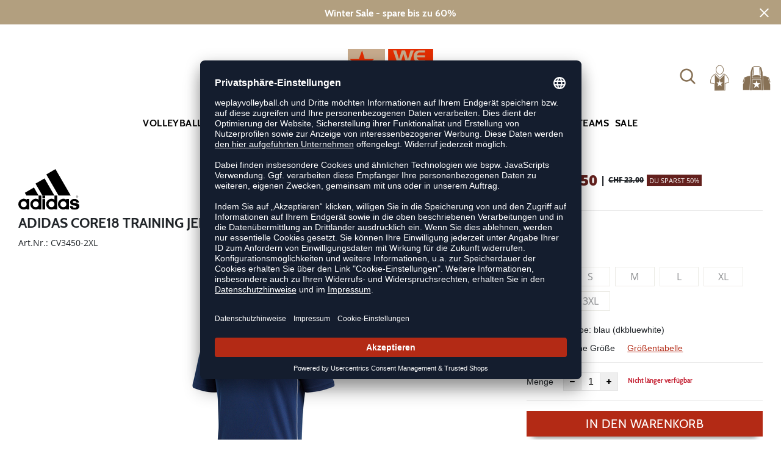

--- FILE ---
content_type: image/svg+xml
request_url: https://www.weplayvolleyball.ch/img/chwv/logo.svg
body_size: 1284
content:
<?xml version="1.0" encoding="UTF-8"?>
<svg id="Ebene_1" data-name="Ebene 1" xmlns="http://www.w3.org/2000/svg" viewBox="0 0 161.3 100.6">
  <defs>
    <style>
      .cls-1 {
        fill: #c8ac8e;
      }

      .cls-2 {
        fill: #e42d00;
      }
    </style>
  </defs>
  <path class="cls-2" d="M76.2,0h85v28.9h-85V0Z"/>
  <path class="cls-2" d="M55.1,36.1h106.2v28.9H55.1s0-28.9,0-28.9Z"/>
  <path class="cls-2" d="M0,72.8h161.1v27.8H0s0-27.8,0-27.8Z"/>
  <path class="cls-1" d="M70.3,0v29.1h-21.7v36H0V0h70.3Z"/>
  <g>
    <path class="cls-1" d="M17.8,80l-5.8,12.2h-3l-5.7-12.2h3.3l3.9,9.2,4-9.2h3.3Z"/>
    <path class="cls-1" d="M31.2,86c0,2.4-.7,4.1-2,5.1-1.4.9-3,1.4-4.6,1.3-1.8.1-3.6-.4-5-1.4-1.2-1.1-1.8-2.7-1.8-5,0-1.6.5-3.2,1.6-4.4,1.4-1.2,3.3-1.9,5.1-1.7,2.5,0,4.3.6,5.3,1.6,1,1.3,1.5,2.9,1.4,4.5h0ZM28.1,86c0-1-.2-2-.8-2.9-.7-.8-1.8-1.3-2.8-1.2-1.1,0-2.1.4-2.8,1.3-.6.8-.8,1.8-.8,2.8s.1,2,.6,2.9c.8,1,2,1.4,3.2,1.3,1.1.1,2.2-.4,2.8-1.3.5-.9.7-1.9.6-2.9h0Z"/>
    <path class="cls-1" d="M42.6,92.1h-4.4c-1,0-2.1-.1-3.1-.4-.9-.3-1.7-1-2.1-1.9-.2-.3-.3-.7-.3-1,0-.4-.1-.7,0-1.1v-7.7h3.1v7.6c0,.3,0,.6.1.9,0,.3.2.5.4.8s.6.6,1,.7c.5.1,1,.2,1.5.2h3.9v2l-.1-.1Z"/>
    <path class="cls-1" d="M54.2,92.1h-4.4c-1,0-2.1-.1-3.1-.4-.9-.3-1.7-1-2.1-1.9-.2-.3-.3-.7-.3-1,0-.4-.1-.7,0-1.1v-7.7h3.1v7.6c0,.3,0,.6.1.9,0,.3.2.5.4.8s.6.6,1,.7c.5.1,1,.2,1.5.2h3.9v2l-.1-.1Z"/>
    <path class="cls-1" d="M66.7,92.1h-5.9c-.9,0-1.8-.2-2.6-.6-.9-.5-1.7-1.2-2.1-2.1-.9-2-.9-4.4,0-6.4.4-1,1.2-1.8,2.1-2.2.5-.2.9-.4,1.4-.5s1-.2,1.6-.1h5.5v2.2h-5.1c-.4,0-.8,0-1.1.2-.7.3-1.2.9-1.5,1.5-.1.3-.2.7-.2,1.1h8v2.2h-8c0,.3,0,.7.2,1,.1.3.3.7.6.9.2.3.5.5.8.7s.7.2,1,.2h5.4v2.1l-.1-.2Z"/>
    <path class="cls-1" d="M80.1,80l-5.3,7v5.1h-2.9v-5.1l-5.3-7h3.5l3.2,4.8,3.2-4.8h3.6Z"/>
    <path class="cls-1" d="M91.6,88.8c0,.9-.4,1.7-1,2.3-.6.6-1.5,1-2.4,1h-7.9v-12.2h7.6c.8,0,1.7.3,2.3.8.6.5,1,1.2,1.1,2v.4c0,.6-.2,1.2-.5,1.7s-.8.9-1.4,1.1c.6.2,1.1.6,1.5,1.1s.6,1.1.6,1.7h0l.1.1ZM88.4,88.7c0-.4-.1-.7-.4-1-.2-.3-.6-.5-1-.4h-4.1v2.8h4.2c.3,0,.7-.1.9-.4.3-.3.4-.6.4-1h0ZM88.3,83.8c0-.4-.1-.8-.4-1.1-.2-.3-.6-.5-1-.4h-3.8v2.9h4c.3,0,.7-.1.9-.4.2-.3.4-.6.4-1h-.1Z"/>
    <path class="cls-1" d="M104.8,92.1h-3l-1-2.8h-5l-1.1,2.8h-3l5-12.1h3l5.1,12.1ZM99.8,87.2l-1.6-4.3-1.6,4.3h3.2Z"/>
    <path class="cls-1" d="M115.2,92.1h-4.4c-1,0-2.1-.1-3.1-.4-.9-.3-1.7-1-2.1-1.9-.1-.3-.3-.7-.3-1v-8.8h3v7.6c0,.3,0,.6.1.9,0,.3.2.5.4.8.2.3.6.6,1,.7.5.1,1,.2,1.5.2h4v2l-.1-.1Z"/>
    <path class="cls-1" d="M126.7,92.1h-4.4c-1,0-2.1-.1-3.1-.4-.9-.3-1.7-1-2.1-1.9-.2-.3-.3-.7-.3-1,0-.4-.1-.7,0-1.1v-7.7h3.1v7.6c0,.3,0,.6.1.9,0,.3.2.5.4.8.2.3.6.6,1,.7.5.1,1,.2,1.5.2h3.9v2l-.1-.1Z"/>
    <path class="cls-1" d="M130.7,92.1h-2.5v-2.2h2.4v2.2h.1Z"/>
    <path class="cls-1" d="M135.4,87.1c0,.3,0,.7.1,1s.3.6.6.9c.2.3.5.5.9.7.3.2.7.3,1.1.2h5.4v2.1h-5.9c-.9,0-1.8-.2-2.6-.6-.9-.5-1.7-1.2-2.1-2.1-.5-1-.7-2.1-.7-3.2s.2-2.2.7-3.2c.4-1,1.2-1.8,2.1-2.3.5-.2.9-.4,1.4-.5s1-.2,1.6-.2h5.5v2.2h-5.1c-.4,0-.8,0-1.1.2-.3.1-.7.4-.9.6-.3.3-.5.6-.6.9s-.2.7-.2,1.1"/>
    <path class="cls-2" d="M27,2.9l4.9,16.5h17.7l-14.1,11,5.5,17.1-14.1-10.4-15.3,10.4,5.5-17.3L3.8,19.4h17.1L27,2.9Z"/>
    <path class="cls-1" d="M124.7,2.9l-7.9,22.7h-6.9l-5-16-4.9,16h-6.7l-7.8-22.7h6.2l5.1,16.9,5-16.9h6.4l5.4,17.1,4.9-17.1h6.2Z"/>
    <path class="cls-1" d="M145.7,25.6h-11.1c-1.7,0-3.4-.4-4.9-1.2-1.7-.8-3.1-2.3-3.9-4-.9-1.9-1.4-4-1.3-6.1,0-2.1.4-4.1,1.3-5.9.8-1.8,2.2-3.3,4-4.2.9-.4,1.8-.8,2.7-1,1-.2,1.9-.3,2.9-.3h10.3v4.1h-9.5c-.7,0-1.4,0-2.1.3-.6.3-1.2.7-1.7,1.2s-.9,1-1.2,1.7c-.2.6-.4,1.3-.3,2h14.9v4h-15c0,.7,0,1.3.3,1.9.2.6.6,1.2,1.1,1.7.4.5,1,1,1.6,1.3s1.3.5,2,.5h10v4h-.1Z"/>
    <path class="cls-1" d="M86.6,46.5c0,2-.8,3.8-2.3,5.1-1.5,1.4-3.5,2.2-5.6,2.1h-9.7v7.9h-5.6v-22.7h15.6c2.2,0,4.3.8,5.7,2.5,1.2,1.4,1.8,3.2,1.8,5h0l.1.1ZM80.3,46.2c0-1-.4-1.9-1.2-2.4-.8-.6-1.8-1-2.8-1h-7.2v7h7.4c1,0,2-.3,2.7-1s1.1-1.6,1.1-2.6h0Z"/>
    <path class="cls-1" d="M107.9,61.7h-8.2c-2,0-3.9-.2-5.8-.8-1.8-.6-3.2-1.9-4-3.6-.3-.6-.5-1.2-.6-1.9s-.2-1.3-.2-2v-14.4h5.8v14.2c0,.6,0,1.1.2,1.7.2.5.5,1,.8,1.4.5.6,1.1,1.1,1.9,1.4.9.2,1.8.4,2.7.3h7.3v3.6l.1.1Z"/>
    <path class="cls-1" d="M132.8,61.7h-5.7l-1.9-5.2h-9.4l-2.1,5.2h-5.6l9.3-22.7h5.6l9.7,22.7h.1ZM123.5,52.6l-3.1-8-3,8h6.1Z"/>
    <path class="cls-1" d="M155.7,39l-10,13.1v9.6h-5.4v-9.6l-9.9-13.1h6.6l5.9,9,6-9h6.8Z"/>
    <path class="cls-1" d="M156.2,92.2h-3v-5h-5.6v5h-2.9v-12.2h2.9v5h5.6v-5h3v12.2Z"/>
  </g>
</svg>